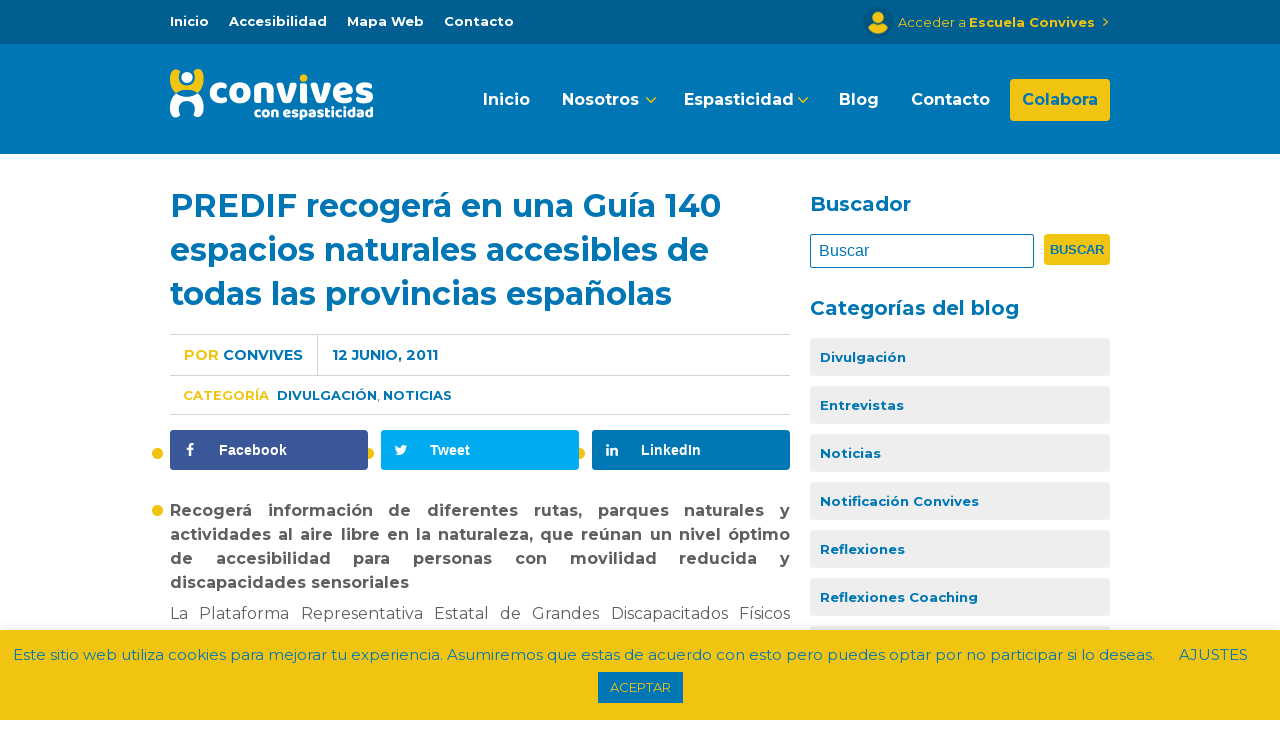

--- FILE ---
content_type: text/html; charset=UTF-8
request_url: https://www.convives.net/2011/06/predif-recogera-en-una-guia-140-espacios-naturales-accesibles-de-todas-las-provincias-espanolas/
body_size: 20476
content:
<!DOCTYPE html>
<html lang="es">
<head>

	<!-- Basic Page Needs
  ================================================== -->
	<meta http-equiv="content-type" content="text/html; charset=utf-8"/>
	<title>
		     PREDIF recogerá en una Guía 140 espacios naturales accesibles de todas las provincias españolas - Convives con Espasticidad	</title>
    <meta name="description" content="Trabajamos por la autonomía de las personas que conviven con espasticidad." />
    <meta name="keywords" content="convives, asociacion convives, convives con espasticidad, convivir con espasticidad, espasticidad, blog sobre espasticidad, claudia tecglen" />
    <meta name="author" content="Claudia Tecglen" />
    <link rel="icon" type="image/png" href="https://www.convives.net/wp-content/themes/MissionWP24/images/favicon.png" />

	<!-- Mobile Specific Metas
  ================================================== -->
	<meta name="viewport" content="width=device-width, initial-scale=1, maximum-scale=1" />
                      

	<!--[if lt IE 9]>
		<script src="http://html5shim.googlecode.com/svn/trunk/html5.js"></script>
	<![endif]-->


        <link rel="alternate" type="application/rss+xml" title="Convives con Espasticidad RSS Feed" href="https://www.convives.net/feed/" />
        <link rel="alternate" type="text/xml" title="RSS .92" href="https://www.convives.net/feed/rss/" />
        <link rel="alternate" type="application/atom+xml" title="Atom 0.3" href="https://www.convives.net/feed/atom/" />
        <link rel="pingback" href="https://www.convives.net/xmlrpc.php" />

        <!-- Theme Hook -->
        
     <meta name='robots' content='max-image-preview:large' />
<!-- Grow Social by Mediavine v.1.20.3 https://marketplace.mediavine.com/grow-social-pro/ -->
<meta property="og:locale" content="es_ES" />
<meta property="og:type" content="article" />
<meta property="og:title" content="PREDIF recogerá en una Guía 140 espacios naturales accesibles de todas las provincias españolas" />
<meta property="og:description" content="Recogerá información de diferentes rutas, parques naturales y actividades al aire libre en la naturaleza, que reúnan un nivel óptimo de accesibilidad para personas con movilidad reducida y discapacidades sensoriales La Plataforma Representativa Estatal de" />
<meta property="og:url" content="https://www.convives.net/2011/06/predif-recogera-en-una-guia-140-espacios-naturales-accesibles-de-todas-las-provincias-espanolas/" />
<meta property="og:site_name" content="Convives con Espasticidad" />
<meta property="og:updated_time" content="2013-12-15T10:39:53+00:00" />
<meta property="article:published_time" content="2011-06-12T16:50:00+00:00" />
<meta property="article:modified_time" content="2013-12-15T10:39:53+00:00" />
<meta name="twitter:card" content="summary_large_image" />
<meta name="twitter:title" content="PREDIF recogerá en una Guía 140 espacios naturales accesibles de todas las provincias españolas" />
<meta name="twitter:description" content="Recogerá información de diferentes rutas, parques naturales y actividades al aire libre en la naturaleza, que reúnan un nivel óptimo de accesibilidad para personas con movilidad reducida y discapacidades sensoriales La Plataforma Representativa Estatal de" />
<!-- Grow Social by Mediavine v.1.20.3 https://marketplace.mediavine.com/grow-social-pro/ -->
<link rel='dns-prefetch' href='//www.convives.net' />
<link rel='dns-prefetch' href='//ajax.googleapis.com' />
<link rel="alternate" type="application/rss+xml" title="Convives con Espasticidad &raquo; Feed" href="https://www.convives.net/feed/" />
<link rel="alternate" type="application/rss+xml" title="Convives con Espasticidad &raquo; Feed de los comentarios" href="https://www.convives.net/comments/feed/" />
<link rel="alternate" type="application/rss+xml" title="Convives con Espasticidad &raquo; Comentario PREDIF recogerá en una Guía 140 espacios naturales accesibles de todas las provincias españolas del feed" href="https://www.convives.net/2011/06/predif-recogera-en-una-guia-140-espacios-naturales-accesibles-de-todas-las-provincias-espanolas/feed/" />
<link rel='stylesheet' id='dashicons-css' href='https://www.convives.net/wp-includes/css/dashicons.min.css?ver=6.4.7' type='text/css' media='all' />
<link rel='stylesheet' id='wp-block-library-css' href='https://www.convives.net/wp-includes/css/dist/block-library/style.min.css?ver=6.4.7' type='text/css' media='all' />
<link rel='stylesheet' id='sensei-theme-blocks-css' href='https://www.convives.net/wp-content/plugins/sensei-lms/assets/dist/css/sensei-theme-blocks.css?ver=da76eee960ee8e72c2c1' type='text/css' media='all' />
<link rel='stylesheet' id='sensei-sidebar-mobile-menu-css' href='https://www.convives.net/wp-content/plugins/sensei-lms/assets/dist/css/sensei-course-theme/sidebar-mobile-menu.css?ver=a2904062ba4cd0776255' type='text/css' media='all' />
<style id='classic-theme-styles-inline-css' type='text/css'>
/*! This file is auto-generated */
.wp-block-button__link{color:#fff;background-color:#32373c;border-radius:9999px;box-shadow:none;text-decoration:none;padding:calc(.667em + 2px) calc(1.333em + 2px);font-size:1.125em}.wp-block-file__button{background:#32373c;color:#fff;text-decoration:none}
</style>
<style id='global-styles-inline-css' type='text/css'>
body{--wp--preset--color--black: #000000;--wp--preset--color--cyan-bluish-gray: #abb8c3;--wp--preset--color--white: #ffffff;--wp--preset--color--pale-pink: #f78da7;--wp--preset--color--vivid-red: #cf2e2e;--wp--preset--color--luminous-vivid-orange: #ff6900;--wp--preset--color--luminous-vivid-amber: #fcb900;--wp--preset--color--light-green-cyan: #7bdcb5;--wp--preset--color--vivid-green-cyan: #00d084;--wp--preset--color--pale-cyan-blue: #8ed1fc;--wp--preset--color--vivid-cyan-blue: #0693e3;--wp--preset--color--vivid-purple: #9b51e0;--wp--preset--gradient--vivid-cyan-blue-to-vivid-purple: linear-gradient(135deg,rgba(6,147,227,1) 0%,rgb(155,81,224) 100%);--wp--preset--gradient--light-green-cyan-to-vivid-green-cyan: linear-gradient(135deg,rgb(122,220,180) 0%,rgb(0,208,130) 100%);--wp--preset--gradient--luminous-vivid-amber-to-luminous-vivid-orange: linear-gradient(135deg,rgba(252,185,0,1) 0%,rgba(255,105,0,1) 100%);--wp--preset--gradient--luminous-vivid-orange-to-vivid-red: linear-gradient(135deg,rgba(255,105,0,1) 0%,rgb(207,46,46) 100%);--wp--preset--gradient--very-light-gray-to-cyan-bluish-gray: linear-gradient(135deg,rgb(238,238,238) 0%,rgb(169,184,195) 100%);--wp--preset--gradient--cool-to-warm-spectrum: linear-gradient(135deg,rgb(74,234,220) 0%,rgb(151,120,209) 20%,rgb(207,42,186) 40%,rgb(238,44,130) 60%,rgb(251,105,98) 80%,rgb(254,248,76) 100%);--wp--preset--gradient--blush-light-purple: linear-gradient(135deg,rgb(255,206,236) 0%,rgb(152,150,240) 100%);--wp--preset--gradient--blush-bordeaux: linear-gradient(135deg,rgb(254,205,165) 0%,rgb(254,45,45) 50%,rgb(107,0,62) 100%);--wp--preset--gradient--luminous-dusk: linear-gradient(135deg,rgb(255,203,112) 0%,rgb(199,81,192) 50%,rgb(65,88,208) 100%);--wp--preset--gradient--pale-ocean: linear-gradient(135deg,rgb(255,245,203) 0%,rgb(182,227,212) 50%,rgb(51,167,181) 100%);--wp--preset--gradient--electric-grass: linear-gradient(135deg,rgb(202,248,128) 0%,rgb(113,206,126) 100%);--wp--preset--gradient--midnight: linear-gradient(135deg,rgb(2,3,129) 0%,rgb(40,116,252) 100%);--wp--preset--font-size--small: 13px;--wp--preset--font-size--medium: 20px;--wp--preset--font-size--large: 36px;--wp--preset--font-size--x-large: 42px;--wp--preset--spacing--20: 0.44rem;--wp--preset--spacing--30: 0.67rem;--wp--preset--spacing--40: 1rem;--wp--preset--spacing--50: 1.5rem;--wp--preset--spacing--60: 2.25rem;--wp--preset--spacing--70: 3.38rem;--wp--preset--spacing--80: 5.06rem;--wp--preset--shadow--natural: 6px 6px 9px rgba(0, 0, 0, 0.2);--wp--preset--shadow--deep: 12px 12px 50px rgba(0, 0, 0, 0.4);--wp--preset--shadow--sharp: 6px 6px 0px rgba(0, 0, 0, 0.2);--wp--preset--shadow--outlined: 6px 6px 0px -3px rgba(255, 255, 255, 1), 6px 6px rgba(0, 0, 0, 1);--wp--preset--shadow--crisp: 6px 6px 0px rgba(0, 0, 0, 1);}:where(.is-layout-flex){gap: 0.5em;}:where(.is-layout-grid){gap: 0.5em;}body .is-layout-flow > .alignleft{float: left;margin-inline-start: 0;margin-inline-end: 2em;}body .is-layout-flow > .alignright{float: right;margin-inline-start: 2em;margin-inline-end: 0;}body .is-layout-flow > .aligncenter{margin-left: auto !important;margin-right: auto !important;}body .is-layout-constrained > .alignleft{float: left;margin-inline-start: 0;margin-inline-end: 2em;}body .is-layout-constrained > .alignright{float: right;margin-inline-start: 2em;margin-inline-end: 0;}body .is-layout-constrained > .aligncenter{margin-left: auto !important;margin-right: auto !important;}body .is-layout-constrained > :where(:not(.alignleft):not(.alignright):not(.alignfull)){max-width: var(--wp--style--global--content-size);margin-left: auto !important;margin-right: auto !important;}body .is-layout-constrained > .alignwide{max-width: var(--wp--style--global--wide-size);}body .is-layout-flex{display: flex;}body .is-layout-flex{flex-wrap: wrap;align-items: center;}body .is-layout-flex > *{margin: 0;}body .is-layout-grid{display: grid;}body .is-layout-grid > *{margin: 0;}:where(.wp-block-columns.is-layout-flex){gap: 2em;}:where(.wp-block-columns.is-layout-grid){gap: 2em;}:where(.wp-block-post-template.is-layout-flex){gap: 1.25em;}:where(.wp-block-post-template.is-layout-grid){gap: 1.25em;}.has-black-color{color: var(--wp--preset--color--black) !important;}.has-cyan-bluish-gray-color{color: var(--wp--preset--color--cyan-bluish-gray) !important;}.has-white-color{color: var(--wp--preset--color--white) !important;}.has-pale-pink-color{color: var(--wp--preset--color--pale-pink) !important;}.has-vivid-red-color{color: var(--wp--preset--color--vivid-red) !important;}.has-luminous-vivid-orange-color{color: var(--wp--preset--color--luminous-vivid-orange) !important;}.has-luminous-vivid-amber-color{color: var(--wp--preset--color--luminous-vivid-amber) !important;}.has-light-green-cyan-color{color: var(--wp--preset--color--light-green-cyan) !important;}.has-vivid-green-cyan-color{color: var(--wp--preset--color--vivid-green-cyan) !important;}.has-pale-cyan-blue-color{color: var(--wp--preset--color--pale-cyan-blue) !important;}.has-vivid-cyan-blue-color{color: var(--wp--preset--color--vivid-cyan-blue) !important;}.has-vivid-purple-color{color: var(--wp--preset--color--vivid-purple) !important;}.has-black-background-color{background-color: var(--wp--preset--color--black) !important;}.has-cyan-bluish-gray-background-color{background-color: var(--wp--preset--color--cyan-bluish-gray) !important;}.has-white-background-color{background-color: var(--wp--preset--color--white) !important;}.has-pale-pink-background-color{background-color: var(--wp--preset--color--pale-pink) !important;}.has-vivid-red-background-color{background-color: var(--wp--preset--color--vivid-red) !important;}.has-luminous-vivid-orange-background-color{background-color: var(--wp--preset--color--luminous-vivid-orange) !important;}.has-luminous-vivid-amber-background-color{background-color: var(--wp--preset--color--luminous-vivid-amber) !important;}.has-light-green-cyan-background-color{background-color: var(--wp--preset--color--light-green-cyan) !important;}.has-vivid-green-cyan-background-color{background-color: var(--wp--preset--color--vivid-green-cyan) !important;}.has-pale-cyan-blue-background-color{background-color: var(--wp--preset--color--pale-cyan-blue) !important;}.has-vivid-cyan-blue-background-color{background-color: var(--wp--preset--color--vivid-cyan-blue) !important;}.has-vivid-purple-background-color{background-color: var(--wp--preset--color--vivid-purple) !important;}.has-black-border-color{border-color: var(--wp--preset--color--black) !important;}.has-cyan-bluish-gray-border-color{border-color: var(--wp--preset--color--cyan-bluish-gray) !important;}.has-white-border-color{border-color: var(--wp--preset--color--white) !important;}.has-pale-pink-border-color{border-color: var(--wp--preset--color--pale-pink) !important;}.has-vivid-red-border-color{border-color: var(--wp--preset--color--vivid-red) !important;}.has-luminous-vivid-orange-border-color{border-color: var(--wp--preset--color--luminous-vivid-orange) !important;}.has-luminous-vivid-amber-border-color{border-color: var(--wp--preset--color--luminous-vivid-amber) !important;}.has-light-green-cyan-border-color{border-color: var(--wp--preset--color--light-green-cyan) !important;}.has-vivid-green-cyan-border-color{border-color: var(--wp--preset--color--vivid-green-cyan) !important;}.has-pale-cyan-blue-border-color{border-color: var(--wp--preset--color--pale-cyan-blue) !important;}.has-vivid-cyan-blue-border-color{border-color: var(--wp--preset--color--vivid-cyan-blue) !important;}.has-vivid-purple-border-color{border-color: var(--wp--preset--color--vivid-purple) !important;}.has-vivid-cyan-blue-to-vivid-purple-gradient-background{background: var(--wp--preset--gradient--vivid-cyan-blue-to-vivid-purple) !important;}.has-light-green-cyan-to-vivid-green-cyan-gradient-background{background: var(--wp--preset--gradient--light-green-cyan-to-vivid-green-cyan) !important;}.has-luminous-vivid-amber-to-luminous-vivid-orange-gradient-background{background: var(--wp--preset--gradient--luminous-vivid-amber-to-luminous-vivid-orange) !important;}.has-luminous-vivid-orange-to-vivid-red-gradient-background{background: var(--wp--preset--gradient--luminous-vivid-orange-to-vivid-red) !important;}.has-very-light-gray-to-cyan-bluish-gray-gradient-background{background: var(--wp--preset--gradient--very-light-gray-to-cyan-bluish-gray) !important;}.has-cool-to-warm-spectrum-gradient-background{background: var(--wp--preset--gradient--cool-to-warm-spectrum) !important;}.has-blush-light-purple-gradient-background{background: var(--wp--preset--gradient--blush-light-purple) !important;}.has-blush-bordeaux-gradient-background{background: var(--wp--preset--gradient--blush-bordeaux) !important;}.has-luminous-dusk-gradient-background{background: var(--wp--preset--gradient--luminous-dusk) !important;}.has-pale-ocean-gradient-background{background: var(--wp--preset--gradient--pale-ocean) !important;}.has-electric-grass-gradient-background{background: var(--wp--preset--gradient--electric-grass) !important;}.has-midnight-gradient-background{background: var(--wp--preset--gradient--midnight) !important;}.has-small-font-size{font-size: var(--wp--preset--font-size--small) !important;}.has-medium-font-size{font-size: var(--wp--preset--font-size--medium) !important;}.has-large-font-size{font-size: var(--wp--preset--font-size--large) !important;}.has-x-large-font-size{font-size: var(--wp--preset--font-size--x-large) !important;}
.wp-block-navigation a:where(:not(.wp-element-button)){color: inherit;}
:where(.wp-block-post-template.is-layout-flex){gap: 1.25em;}:where(.wp-block-post-template.is-layout-grid){gap: 1.25em;}
:where(.wp-block-columns.is-layout-flex){gap: 2em;}:where(.wp-block-columns.is-layout-grid){gap: 2em;}
.wp-block-pullquote{font-size: 1.5em;line-height: 1.6;}
</style>
<link rel='stylesheet' id='jquery-ui-css' href='https://ajax.googleapis.com/ajax/libs/jqueryui/1.8/themes/base/jquery-ui.css?ver=6.4.7' type='text/css' media='all' />
<link rel='stylesheet' id='cookie-law-info-css' href='https://www.convives.net/wp-content/plugins/cookie-law-info/legacy/public/css/cookie-law-info-public.css?ver=3.1.7' type='text/css' media='all' />
<link rel='stylesheet' id='cookie-law-info-gdpr-css' href='https://www.convives.net/wp-content/plugins/cookie-law-info/legacy/public/css/cookie-law-info-gdpr.css?ver=3.1.7' type='text/css' media='all' />
<link rel='stylesheet' id='wpdm-font-awesome-css' href='https://www.convives.net/wp-content/plugins/download-manager/assets/fontawesome/css/all.min.css?ver=6.4.7' type='text/css' media='all' />
<link rel='stylesheet' id='wpdm-frontend-css-css' href='https://www.convives.net/wp-content/plugins/download-manager/assets/bootstrap/css/bootstrap.min.css?ver=6.4.7' type='text/css' media='all' />
<link rel='stylesheet' id='wpdm-front-css' href='https://www.convives.net/wp-content/plugins/download-manager/assets/css/front.css?ver=6.4.7' type='text/css' media='all' />
<link rel='stylesheet' id='module-frontend-css' href='https://www.convives.net/wp-content/plugins/sensei-lms/assets/dist/css/modules-frontend.css?ver=cca6dcd88abe8edd7799' type='text/css' media='all' />
<link rel='stylesheet' id='pages-frontend-css' href='https://www.convives.net/wp-content/plugins/sensei-lms/assets/dist/css/pages-frontend.css?ver=edcdf7465b8aa0bcaa21' type='text/css' media='all' />
<link rel='stylesheet' id='sensei-frontend-css' href='https://www.convives.net/wp-content/plugins/sensei-lms/assets/dist/css/frontend.css?ver=5bdeb28ce9856764d612' type='text/css' media='screen' />
<link rel='stylesheet' id='dpsp-frontend-style-pro-css' href='https://www.convives.net/wp-content/plugins/social-pug/assets/dist/style-frontend-pro.1.20.3.css?ver=1.20.3' type='text/css' media='all' />
<link rel='stylesheet' id='mission-style-css' href='https://www.convives.net/wp-content/themes/MissionWP24/style.css?ver=6.4.7' type='text/css' media='all' />
<link rel='stylesheet' id='mission-superfish-css' href='https://www.convives.net/wp-content/themes/MissionWP24/stylesheets/superfish.css?ver=20121010' type='text/css' media='all' />
<link rel='stylesheet' id='mission-skeleton-css' href='https://www.convives.net/wp-content/themes/MissionWP24/stylesheets/skeleton.css?ver=20121010' type='text/css' media='all' />
<link rel='stylesheet' id='mission-base-css' href='https://www.convives.net/wp-content/themes/MissionWP24/stylesheets/base.css?ver=20121010' type='text/css' media='all' />
<link rel='stylesheet' id='custom-css' href='https://www.convives.net/wp-content/themes/MissionWP24/custom.css?ver=6.4.7' type='text/css' media='all' />
<script type="text/javascript" src="https://www.convives.net/wp-includes/js/jquery/jquery.min.js?ver=3.7.1" id="jquery-core-js"></script>
<script type="text/javascript" src="https://www.convives.net/wp-includes/js/jquery/jquery-migrate.min.js?ver=3.4.1" id="jquery-migrate-js"></script>
<script type="text/javascript" src="https://www.convives.net/wp-includes/js/jquery/ui/core.min.js?ver=1.13.2" id="jquery-ui-core-js"></script>
<script type="text/javascript" src="https://www.convives.net/wp-includes/js/jquery/ui/datepicker.min.js?ver=1.13.2" id="jquery-ui-datepicker-js"></script>
<script type="text/javascript" id="jquery-ui-datepicker-js-after">
/* <![CDATA[ */
jQuery(function(jQuery){jQuery.datepicker.setDefaults({"closeText":"Cerrar","currentText":"Hoy","monthNames":["enero","febrero","marzo","abril","mayo","junio","julio","agosto","septiembre","octubre","noviembre","diciembre"],"monthNamesShort":["Ene","Feb","Mar","Abr","May","Jun","Jul","Ago","Sep","Oct","Nov","Dic"],"nextText":"Siguiente","prevText":"Anterior","dayNames":["domingo","lunes","martes","mi\u00e9rcoles","jueves","viernes","s\u00e1bado"],"dayNamesShort":["Dom","Lun","Mar","Mi\u00e9","Jue","Vie","S\u00e1b"],"dayNamesMin":["D","L","M","X","J","V","S"],"dateFormat":"d MM, yy","firstDay":1,"isRTL":false});});
/* ]]> */
</script>
<script type="text/javascript" src="https://www.convives.net/wp-content/plugins/bab-form//form.js?ver=6.4.7" id="bab_form_js-js"></script>
<script type="text/javascript" id="cookie-law-info-js-extra">
/* <![CDATA[ */
var Cli_Data = {"nn_cookie_ids":[],"cookielist":[],"non_necessary_cookies":[],"ccpaEnabled":"","ccpaRegionBased":"","ccpaBarEnabled":"","strictlyEnabled":["necessary","obligatoire"],"ccpaType":"gdpr","js_blocking":"","custom_integration":"","triggerDomRefresh":"","secure_cookies":""};
var cli_cookiebar_settings = {"animate_speed_hide":"500","animate_speed_show":"500","background":"#f1c411","border":"#b1a6a6c2","border_on":"","button_1_button_colour":"#0076b5","button_1_button_hover":"#005e91","button_1_link_colour":"#f1c411","button_1_as_button":"1","button_1_new_win":"","button_2_button_colour":"#333","button_2_button_hover":"#292929","button_2_link_colour":"#0076b5","button_2_as_button":"","button_2_hidebar":"","button_3_button_colour":"#0076b5","button_3_button_hover":"#005e91","button_3_link_colour":"#fff","button_3_as_button":"1","button_3_new_win":"","button_4_button_colour":"#000","button_4_button_hover":"#000000","button_4_link_colour":"#0076b5","button_4_as_button":"","button_7_button_colour":"#61a229","button_7_button_hover":"#4e8221","button_7_link_colour":"#fff","button_7_as_button":"1","button_7_new_win":"","font_family":"inherit","header_fix":"","notify_animate_hide":"1","notify_animate_show":"","notify_div_id":"#cookie-law-info-bar","notify_position_horizontal":"right","notify_position_vertical":"bottom","scroll_close":"","scroll_close_reload":"","accept_close_reload":"","reject_close_reload":"","showagain_tab":"","showagain_background":"#fff","showagain_border":"#000","showagain_div_id":"#cookie-law-info-again","showagain_x_position":"100px","text":"#0076b5","show_once_yn":"","show_once":"10000","logging_on":"","as_popup":"","popup_overlay":"1","bar_heading_text":"","cookie_bar_as":"banner","popup_showagain_position":"bottom-right","widget_position":"left"};
var log_object = {"ajax_url":"https:\/\/www.convives.net\/wp-admin\/admin-ajax.php"};
/* ]]> */
</script>
<script type="text/javascript" src="https://www.convives.net/wp-content/plugins/cookie-law-info/legacy/public/js/cookie-law-info-public.js?ver=3.1.7" id="cookie-law-info-js"></script>
<script type="text/javascript" src="https://www.convives.net/wp-content/plugins/download-manager/assets/bootstrap/js/popper.min.js?ver=6.4.7" id="wpdm-poper-js"></script>
<script type="text/javascript" src="https://www.convives.net/wp-content/plugins/download-manager/assets/bootstrap/js/bootstrap.min.js?ver=6.4.7" id="wpdm-frontend-js-js"></script>
<script type="text/javascript" id="wpdm-frontjs-js-extra">
/* <![CDATA[ */
var wpdm_url = {"home":"https:\/\/www.convives.net\/","site":"https:\/\/www.convives.net\/","ajax":"https:\/\/www.convives.net\/wp-admin\/admin-ajax.php"};
var wpdm_js = {"spinner":"<i class=\"fas fa-sun fa-spin\"><\/i>","client_id":"61c4da7887a00f127c7d35269a38e918"};
var wpdm_strings = {"pass_var":"\u00a1Contrase\u00f1a verificada!","pass_var_q":"Please click following button to start download.","start_dl":"Iniciar descarga"};
/* ]]> */
</script>
<script type="text/javascript" src="https://www.convives.net/wp-content/plugins/download-manager/assets/js/front.js?ver=3.2.82" id="wpdm-frontjs-js"></script>
<link rel="https://api.w.org/" href="https://www.convives.net/wp-json/" /><link rel="alternate" type="application/json" href="https://www.convives.net/wp-json/wp/v2/posts/11095" /><link rel="EditURI" type="application/rsd+xml" title="RSD" href="https://www.convives.net/xmlrpc.php?rsd" />
<meta name="generator" content="WordPress 6.4.7" />
<link rel="canonical" href="https://www.convives.net/2011/06/predif-recogera-en-una-guia-140-espacios-naturales-accesibles-de-todas-las-provincias-espanolas/" />
<link rel='shortlink' href='https://www.convives.net/?p=11095' />
<link rel="alternate" type="application/json+oembed" href="https://www.convives.net/wp-json/oembed/1.0/embed?url=https%3A%2F%2Fwww.convives.net%2F2011%2F06%2Fpredif-recogera-en-una-guia-140-espacios-naturales-accesibles-de-todas-las-provincias-espanolas%2F" />
<link rel="alternate" type="text/xml+oembed" href="https://www.convives.net/wp-json/oembed/1.0/embed?url=https%3A%2F%2Fwww.convives.net%2F2011%2F06%2Fpredif-recogera-en-una-guia-140-espacios-naturales-accesibles-de-todas-las-provincias-espanolas%2F&#038;format=xml" />
		<style>
			:root {
						}
		</style>
		<style type="text/css" data-source="Grow Social by Mediavine">
				@media screen and ( max-width : 720px ) {
					.dpsp-content-wrapper.dpsp-hide-on-mobile,
					.dpsp-share-text.dpsp-hide-on-mobile,
					.dpsp-content-wrapper .dpsp-network-label {
						display: none;
					}
					.dpsp-has-spacing .dpsp-networks-btns-wrapper li {
						margin:0 2% 10px 0;
					}
					.dpsp-network-btn.dpsp-has-label:not(.dpsp-has-count) {
						max-height: 40px;
						padding: 0;
						justify-content: center;
					}
					.dpsp-content-wrapper.dpsp-size-small .dpsp-network-btn.dpsp-has-label:not(.dpsp-has-count){
						max-height: 32px;
					}
					.dpsp-content-wrapper.dpsp-size-large .dpsp-network-btn.dpsp-has-label:not(.dpsp-has-count){
						max-height: 46px;
					}
				}
			
			@media screen and ( max-width : 720px ) {
				#dpsp-floating-sidebar.dpsp-hide-on-mobile.opened {
					display: none;
				}
			}
			</style>		<style type="text/css" id="wp-custom-css">
			p {
    line-height: 26px;
}



div.bab_collapse .panel-title a {
    padding: 20px 60px 20px 20px;
}		</style>
		<meta name="generator" content="WordPress Download Manager 3.2.82" />
                <style>
        /* WPDM Link Template Styles */        </style>
                <style>

            :root {
                --color-primary: #016ebe;
                --color-primary-rgb: 1, 110, 190;
                --color-primary-hover: #016ebe;
                --color-primary-active: #016ebe;
                --color-secondary: #016ebe;
                --color-secondary-rgb: 1, 110, 190;
                --color-secondary-hover: #016ebe;
                --color-secondary-active: #016ebe;
                --color-success: #18ce0f;
                --color-success-rgb: 24, 206, 15;
                --color-success-hover: #18ce0f;
                --color-success-active: #18ce0f;
                --color-info: #2CA8FF;
                --color-info-rgb: 44, 168, 255;
                --color-info-hover: #2CA8FF;
                --color-info-active: #2CA8FF;
                --color-warning: #FFB236;
                --color-warning-rgb: 255, 178, 54;
                --color-warning-hover: #FFB236;
                --color-warning-active: #FFB236;
                --color-danger: #ff5062;
                --color-danger-rgb: 255, 80, 98;
                --color-danger-hover: #ff5062;
                --color-danger-active: #ff5062;
                --color-green: #30b570;
                --color-blue: #0073ff;
                --color-purple: #8557D3;
                --color-red: #ff5062;
                --color-muted: rgba(69, 89, 122, 0.6);
                --wpdm-font: "Rubik", -apple-system, BlinkMacSystemFont, "Segoe UI", Roboto, Helvetica, Arial, sans-serif, "Apple Color Emoji", "Segoe UI Emoji", "Segoe UI Symbol";
            }

            .wpdm-download-link.btn.btn-primary.btn-sm {
                border-radius: 4px;
            }


        </style>
             <script type="text/javascript">
function go() 
{
window.location=document.getElementById("menu_m").value;
}
function go_a() 
{
window.location=document.getElementById("menu_m_a").value;
}
</script>
<!-- Global site tag (gtag.js) - Google Analytics -->
<script async src="https://www.googletagmanager.com/gtag/js?id=UA-23717312-1"></script>
<script>
  window.dataLayer = window.dataLayer || [];
  function gtag(){dataLayer.push(arguments);}
  gtag('js', new Date());

  gtag('config', 'UA-23717312-1');
</script>
<!-- Global site tag (gtag.js) - Google Ads: 690944223 -->

<script async src="https://www.googletagmanager.com/gtag/js?id=AW-690944223"></script>

<script>

  window.dataLayer = window.dataLayer || [];

  function gtag(){dataLayer.push(arguments);}

  gtag('js', new Date());

 

  gtag('config', 'AW-690944223');

</script>
<!-- Event snippet for Botón estoy interesado en participar conversion page

In your html page, add the snippet and call gtag_report_conversion when someone clicks on the chosen link or button. -->

<script>

function gtag_report_conversion(url) {

  var callback = function () {

    if (typeof(url) != 'undefined') {

      window.location = url;

    }

  };

  gtag('event', 'conversion', {

      'send_to': 'AW-690944223/3M6zCJXDxrUBEN_xu8kC',

      'event_callback': callback

  });

  return false;

}

</script>
</head>

    <body class="post-template-default single single-post postid-11095 single-format-standard sensei-fit">

            <div id="topbar">
        
        <div class="container clearfix">
          
            <div class="sixteen columns">
     
                
                 <div class="mainNav">

                    <ul id="menu-top-menu" class="nav clearfix sf-menu sf-js-enabled sf-shadow"><li id="menu-item-17629" class="menu-item menu-item-type-custom menu-item-object-custom menu-item-home menu-item-17629"><a href="https://www.convives.net/">Inicio</a></li>
<li id="menu-item-12042" class="menu-item menu-item-type-post_type menu-item-object-page menu-item-12042"><a href="https://www.convives.net/accesibilidad/">Accesibilidad</a></li>
<li id="menu-item-12041" class="menu-item menu-item-type-post_type menu-item-object-page menu-item-12041"><a href="https://www.convives.net/mapa-web/">Mapa Web</a></li>
<li id="menu-item-10857" class="menu-item menu-item-type-post_type menu-item-object-page menu-item-10857"><a href="https://www.convives.net/contacto/">Contacto</a></li>
</ul>                 
               

                </div>
                <div id="menu_movil_a">
                    <select title="Menú accesible" id="menu_m_a" class="menu menu_movil" onchange="go_a()"><option value="" selected="selected" >Menú accesible</option><option value="https://www.convives.net/">Inicio</option>
<option value="https://www.convives.net/accesibilidad/">Accesibilidad</option>
<option value="https://www.convives.net/mapa-web/">Mapa Web</option>
<option value="https://www.convives.net/contacto/">Contacto</option>
</select>                </div> 

                <div id="head_login">
                	<a class="nologged" href="https://www.convives.net/accesoescuela/">Acceder a <strong>Escuela Convives</strong></a>
                </div>
                            
            </div>
            
        </div>
        
    </div>
     
        
           <div class="noBanner header">
        
        <div class="container">
            
            <div class="sixteen columns">
                
               <a href="https://www.convives.net" id="logo"><img alt="Convives con espasticidad" src="https://www.convives.net/wp-content/uploads/2019/04/logotipo_convives.png" /></a>
               <div class="menusup">

                    <ul id="menu-menu" class="nav clearfix sf-menu sf-js-enabled sf-shadow"><li id="menu-item-10864" class="menu-item menu-item-type-custom menu-item-object-custom menu-item-home menu-item-10864"><a href="https://www.convives.net">Inicio</a></li>
<li id="menu-item-12008" class="menu-item menu-item-type-custom menu-item-object-custom menu-item-has-children menu-item-12008"><a>Nosotros</a>
<ul class="sub-menu">
	<li id="menu-item-11977" class="menu-item menu-item-type-post_type menu-item-object-page menu-item-11977"><a href="https://www.convives.net/sobre-convives/">Sobre Convives</a></li>
	<li id="menu-item-18846" class="menu-item menu-item-type-post_type menu-item-object-page menu-item-18846"><a href="https://www.convives.net/podcast-los-convivientes/">Podcast Los Convivientes</a></li>
	<li id="menu-item-19381" class="menu-item menu-item-type-post_type menu-item-object-page menu-item-19381"><a href="https://www.convives.net/jornada-con-ciencia/">Jornada Con-Ciencia</a></li>
	<li id="menu-item-12012" class="menu-item menu-item-type-post_type menu-item-object-page menu-item-12012"><a href="https://www.convives.net/sobre-convives/servicios-para-socios/">Servicios para Socios</a></li>
	<li id="menu-item-15164" class="menu-item menu-item-type-post_type menu-item-object-page menu-item-15164"><a href="https://www.convives.net/sobre-convives/investigaciones/">Investigaciones</a></li>
	<li id="menu-item-15654" class="menu-item menu-item-type-post_type menu-item-object-page menu-item-15654"><a href="https://www.convives.net/sobre-convives/hazte-socio/">Hazte socio</a></li>
	<li id="menu-item-14109" class="menu-item menu-item-type-post_type menu-item-object-page menu-item-14109"><a href="https://www.convives.net/sobre-convives/hemeroteca/">Hemeroteca</a></li>
	<li id="menu-item-15095" class="menu-item menu-item-type-post_type menu-item-object-page menu-item-15095"><a href="https://www.convives.net/sobre-convives/memoria-de-actividades/">Transparencia</a></li>
	<li id="menu-item-10930" class="menu-item menu-item-type-post_type menu-item-object-page menu-item-10930"><a href="https://www.convives.net/sobre-convives/patrocinadores-y-coloboradores/">Colaboradores</a></li>
</ul>
</li>
<li id="menu-item-12009" class="menu-item menu-item-type-custom menu-item-object-custom menu-item-has-children menu-item-12009"><a>Espasticidad</a>
<ul class="sub-menu">
	<li id="menu-item-11978" class="menu-item menu-item-type-post_type menu-item-object-page menu-item-11978"><a href="https://www.convives.net/espasticidad/">¿Qué es la Espasticidad?</a></li>
	<li id="menu-item-19303" class="menu-item menu-item-type-post_type menu-item-object-page menu-item-19303"><a href="https://www.convives.net/espasticidad/preguntas-y-respuestas-frecuentes-sobre-el-afrontamiento-de-la-discapacidad/">Preguntas y respuestas que las personas se hacen para saber más de la discapacidad</a></li>
	<li id="menu-item-19236" class="menu-item menu-item-type-post_type menu-item-object-page menu-item-19236"><a href="https://www.convives.net/espasticidad/guia-interactiva-cuida-tu-salud-mejora-tu-vida/">Guía interactiva “Cuida tu salud, mejora tu vida”</a></li>
	<li id="menu-item-19403" class="menu-item menu-item-type-post_type menu-item-object-page menu-item-19403"><a href="https://www.convives.net/espasticidad/miguel-y-carmen-se-divierten-con-las-nuevas-tecnologias/">Cuento: Miguel y Carmen se divierten con las nuevas tecnologías</a></li>
	<li id="menu-item-19054" class="menu-item menu-item-type-post_type menu-item-object-page menu-item-19054"><a href="https://www.convives.net/espasticidad/no-tengas-miedo-cuentas-conmigo/">Cuento: No tengas miedo, cuentas conmigo</a></li>
	<li id="menu-item-18186" class="menu-item menu-item-type-post_type menu-item-object-page menu-item-18186"><a href="https://www.convives.net/covid-19/">Información útil sobre el COVID-19</a></li>
	<li id="menu-item-18388" class="menu-item menu-item-type-post_type menu-item-object-page menu-item-18388"><a href="https://www.convives.net/covid-19/pautas-psicologicas-estrespostraumatico/">Pautas psicológicas para reducir el estrés postraumático por COVID-19</a></li>
	<li id="menu-item-18250" class="menu-item menu-item-type-post_type menu-item-object-page menu-item-18250"><a href="https://www.convives.net/tabaquismo/">Tabaquismo</a></li>
	<li id="menu-item-16273" class="menu-item menu-item-type-post_type menu-item-object-page menu-item-16273"><a href="https://www.convives.net/escuela-afrontamiento/">Escuela de Afrontamiento Activo</a></li>
	<li id="menu-item-18577" class="menu-item menu-item-type-post_type menu-item-object-page menu-item-18577"><a href="https://www.convives.net/guia-para-un-afrontamiento-activo-de-la-discapacidad/">Guía Afrontamiento</a></li>
	<li id="menu-item-13788" class="menu-item menu-item-type-post_type menu-item-object-page menu-item-13788"><a href="https://www.convives.net/espasticidad/guia-espasticidad/">Guía Espasticidad</a></li>
	<li id="menu-item-15274" class="menu-item menu-item-type-post_type menu-item-object-page menu-item-15274"><a href="https://www.convives.net/la-toxina-botulinica/">Guía Toxina Botulínica</a></li>
	<li id="menu-item-18820" class="menu-item menu-item-type-post_type menu-item-object-page menu-item-18820"><a href="https://www.convives.net/guia-para-dejar-de-fumar/">Guía para dejar de fumar de forma saludable</a></li>
	<li id="menu-item-16615" class="menu-item menu-item-type-post_type menu-item-object-page menu-item-16615"><a href="https://www.convives.net/guia-practica-de-la-autoestima/">Guía Práctica de la autoestima</a></li>
	<li id="menu-item-10926" class="menu-item menu-item-type-post_type menu-item-object-page menu-item-10926"><a href="https://www.convives.net/espasticidad/documentacion/">Documentación Útil</a></li>
	<li id="menu-item-10925" class="menu-item menu-item-type-post_type menu-item-object-page menu-item-10925"><a href="https://www.convives.net/espasticidad/enlaces-propios/">Enlaces propios</a></li>
	<li id="menu-item-12078" class="menu-item menu-item-type-post_type menu-item-object-page menu-item-12078"><a href="https://www.convives.net/espasticidad/otros-enlaces-de-interes/">Otros enlaces de interés</a></li>
</ul>
</li>
<li id="menu-item-10839" class="menu-item menu-item-type-post_type menu-item-object-page menu-item-10839"><a href="https://www.convives.net/blog/">Blog</a></li>
<li id="menu-item-10838" class="menu-item menu-item-type-post_type menu-item-object-page menu-item-10838"><a href="https://www.convives.net/contacto/">Contacto</a></li>
<li id="menu-item-16836" class="button menu-item menu-item-type-post_type menu-item-object-page menu-item-16836"><a href="https://www.convives.net/sobre-convives/como-colaborar-hazte-socio/">Colabora</a></li>
</ul>                </div>     
                <div id="menu_movil">
                    <select title="Menú" id="menu_m" class="menu menu_movil" onchange="go()"><option value="" selected="selected" >Menú</option><option value="https://www.convives.net/">Inicio</option>
<option value="https://www.convives.net/sobre-convives/">Nosotros</option><option value="https://www.convives.net/sobre-convives/">&nbsp;&nbsp;&nbsp;&nbsp;Sobre Convives</option>
<option value="https://www.convives.net/podcast-los-convivientes/">&nbsp;&nbsp;&nbsp;&nbsp;Podcast Los Convivientes</option>
<option value="https://www.convives.net/jornada-con-ciencia/">&nbsp;&nbsp;&nbsp;&nbsp;Jornada Con-Ciencia</option>
<option value="https://www.convives.net/sobre-convives/servicios-para-socios/">&nbsp;&nbsp;&nbsp;&nbsp;Servicios para Socios</option>
<option value="https://www.convives.net/sobre-convives/investigaciones/">&nbsp;&nbsp;&nbsp;&nbsp;Investigaciones</option>
<option value="https://www.convives.net/sobre-convives/hazte-socio/">&nbsp;&nbsp;&nbsp;&nbsp;Hazte socio</option>
<option value="https://www.convives.net/sobre-convives/hemeroteca/">&nbsp;&nbsp;&nbsp;&nbsp;Hemeroteca</option>
<option value="https://www.convives.net/sobre-convives/memoria-de-actividades/">&nbsp;&nbsp;&nbsp;&nbsp;Transparencia</option>
<option value="https://www.convives.net/sobre-convives/patrocinadores-y-coloboradores/">&nbsp;&nbsp;&nbsp;&nbsp;Colaboradores</option>

<option value="https://www.convives.net/espasticidad/">Espasticidad</option><option value="https://www.convives.net/espasticidad/">&nbsp;&nbsp;&nbsp;&nbsp;¿Qué es la espasticidad?</option>
<option value="https://www.convives.net/espasticidad/preguntas-y-respuestas-frecuentes-sobre-el-afrontamiento-de-la-discapacidad/">&nbsp;&nbsp;&nbsp;&nbsp;Preguntas y respuestas que las personas se hacen para saber más de la discapacidad</option>
<option value="https://www.convives.net/espasticidad/guia-interactiva-cuida-tu-salud-mejora-tu-vida/">&nbsp;&nbsp;&nbsp;&nbsp;Guía interactiva “Cuida tu salud, mejora tu vida”</option>
<option value="https://www.convives.net/espasticidad/miguel-y-carmen-se-divierten-con-las-nuevas-tecnologias/">&nbsp;&nbsp;&nbsp;&nbsp;Cuento: Miguel y Carmen se divierten con las nuevas tecnologías</option>
<option value="https://www.convives.net/espasticidad/no-tengas-miedo-cuentas-conmigo/">&nbsp;&nbsp;&nbsp;&nbsp;Cuento: No tengas miedo, cuentas conmigo</option>
<option value="https://www.convives.net/tabaquismo/">&nbsp;&nbsp;&nbsp;&nbsp;Tabaquismo</option>
<option value="https://www.convives.net/covid-19/">&nbsp;&nbsp;&nbsp;&nbsp;Información útil COVID-19</option>
<option value="https://www.convives.net/covid-19/pautas-psicologicas-estrespostraumatico/">&nbsp;&nbsp;&nbsp;&nbsp;Pautas psicológicas COVID-19</option>
<option value="https://www.convives.net/accesoescuela/">&nbsp;&nbsp;&nbsp;&nbsp;¡Bienvenidos a la Escuela Convives!</option>
<option value="https://www.convives.net/escuela-afrontamiento/">&nbsp;&nbsp;&nbsp;&nbsp;Escuela de Afrontamiento Activo</option>
<option value="https://www.convives.net/guia-para-un-afrontamiento-activo-de-la-discapacidad/">&nbsp;&nbsp;&nbsp;&nbsp;Guía Afrontamiento</option>
<option value="https://www.convives.net/espasticidad/guia-espasticidad/">&nbsp;&nbsp;&nbsp;&nbsp;Guía Espasticidad</option>
<option value="https://www.convives.net/la-toxina-botulinica/">&nbsp;&nbsp;&nbsp;&nbsp;Guía Toxina Botulínica</option>
<option value="https://www.convives.net/guia-para-dejar-de-fumar/">&nbsp;&nbsp;&nbsp;&nbsp;Guía para dejar de fumar de forma saludable</option>
<option value="https://www.convives.net/guia-practica-de-la-autoestima/">&nbsp;&nbsp;&nbsp;&nbsp;Guía Práctica de la Autoestima</option>
<option value="https://www.convives.net/espasticidad/documentacion/">&nbsp;&nbsp;&nbsp;&nbsp;Documentación Útil</option>
<option value="https://www.convives.net/espasticidad/enlaces-propios/">&nbsp;&nbsp;&nbsp;&nbsp;Enlaces propios</option>
<option value="https://www.convives.net/espasticidad/otros-enlaces-de-interes/">&nbsp;&nbsp;&nbsp;&nbsp;Otros enlaces de interés</option>

<option value="https://www.convives.net/blog/">Blog</option>
<option value="https://www.convives.net/accesibilidad/">Accesibilidad</option>
<option value="https://www.convives.net/mapa-web/">Mapa Web</option>
<option value="https://www.convives.net/contacto/">Contacto</option>
</select>                </div>           
            </div>
            
        </div>
        
    </div>  

 
 
<div class="pageContent">
    
        
        
                          
                     <div class="container noBannerContent">
                         
                                                         
                 <div class="two-thirds column">
                     
                                                  
                    
                
               

            
                  <ul>
                    

                         

                      
                                                   
                  
                           <li class="dd_news_post post-11095 post type-post status-publish format-standard hentry category-divulgacion category-noticias grow-content-body">
                               
                                                                              
                               
                                 <div class="postTitle clearfix">
                            
                        
                        <h1 class="pageTitle"><a href="https://www.convives.net/2011/06/predif-recogera-en-una-guia-140-espacios-naturales-accesibles-de-todas-las-provincias-espanolas/">PREDIF recogerá en una Guía 140 espacios naturales accesibles de todas las provincias españolas</a></h1>
                            
                        </div>
                        
                                                                      
                  
                                <ul class="metaBtn clearfix">
                                    
                                    <li><a href="https://www.convives.net/author/convives/" ><span>Por</span> convives</a></li>
                                      <li><a href="https://www.convives.net/2011/06/"> 12 junio, 2011</a></li>
                                   
                                    
                                </ul>
                        
                               <div class="postCategories"> <span>Categoría</span> <a href="https://www.convives.net/category/divulgacion/" rel="category tag">Divulgación</a>, <a href="https://www.convives.net/category/noticias/" rel="category tag">Noticias</a>    </div>
                               
                               <div class="postContent"><div id="dpsp-content-top" class="dpsp-content-wrapper dpsp-shape-rounded dpsp-size-medium dpsp-has-spacing dpsp-show-on-mobile dpsp-button-style-1" style="min-height:40px;position:relative">
	<ul class="dpsp-networks-btns-wrapper dpsp-networks-btns-share dpsp-networks-btns-content dpsp-column-3 " style="padding:0;margin:0;list-style-type:none">
<li class="dpsp-network-list-item dpsp-network-list-item-facebook" style="float:left">
	<a rel="nofollow noopener" href="https://www.facebook.com/sharer/sharer.php?u=https%3A%2F%2Fwww.convives.net%2F2011%2F06%2Fpredif-recogera-en-una-guia-140-espacios-naturales-accesibles-de-todas-las-provincias-espanolas%2F&t=PREDIF%20recoger%C3%A1%20en%20una%20Gu%C3%ADa%20140%20espacios%20naturales%20accesibles%20de%20todas%20las%20provincias%20espa%C3%B1olas" class="dpsp-network-btn dpsp-facebook dpsp-first dpsp-has-label" target="_blank" aria-label="Share on Facebook" title="Share on Facebook" style="font-size:14px;padding:0rem;max-height:40px" >	<span class="dpsp-network-icon ">
		<span class="dpsp-network-icon-inner" ><svg version="1.1" xmlns="http://www.w3.org/2000/svg" width="32" height="32" viewBox="0 0 18 32"><path d="M17.12 0.224v4.704h-2.784q-1.536 0-2.080 0.64t-0.544 1.92v3.392h5.248l-0.704 5.28h-4.544v13.568h-5.472v-13.568h-4.544v-5.28h4.544v-3.904q0-3.328 1.856-5.152t4.96-1.824q2.624 0 4.064 0.224z"></path></svg></span>
	</span>
	<span class="dpsp-network-label">Facebook</span></a></li>

<li class="dpsp-network-list-item dpsp-network-list-item-twitter" style="float:left">
	<a rel="nofollow noopener" href="https://twitter.com/intent/tweet?text=PREDIF%20recoger%C3%A1%20en%20una%20Gu%C3%ADa%20140%20espacios%20naturales%20accesibles%20de%20todas%20las%20provincias%20espa%C3%B1olas&url=https%3A%2F%2Fwww.convives.net%2F2011%2F06%2Fpredif-recogera-en-una-guia-140-espacios-naturales-accesibles-de-todas-las-provincias-espanolas%2F" class="dpsp-network-btn dpsp-twitter dpsp-has-label" target="_blank" aria-label="Share on Twitter" title="Share on Twitter" style="font-size:14px;padding:0rem;max-height:40px" >	<span class="dpsp-network-icon ">
		<span class="dpsp-network-icon-inner" ><svg version="1.1" xmlns="http://www.w3.org/2000/svg" width="32" height="32" viewBox="0 0 30 32"><path d="M28.928 7.296q-1.184 1.728-2.88 2.976 0 0.256 0 0.736 0 2.336-0.672 4.64t-2.048 4.448-3.296 3.744-4.608 2.624-5.792 0.96q-4.832 0-8.832-2.592 0.608 0.064 1.376 0.064 4.032 0 7.168-2.464-1.888-0.032-3.36-1.152t-2.048-2.848q0.608 0.096 1.088 0.096 0.768 0 1.536-0.192-2.016-0.416-3.328-1.984t-1.312-3.68v-0.064q1.216 0.672 2.624 0.736-1.184-0.8-1.888-2.048t-0.704-2.752q0-1.568 0.8-2.912 2.176 2.656 5.248 4.256t6.656 1.76q-0.16-0.672-0.16-1.312 0-2.4 1.696-4.064t4.064-1.696q2.528 0 4.224 1.824 1.952-0.384 3.68-1.408-0.672 2.048-2.56 3.2 1.664-0.192 3.328-0.896z"></path></svg></span>
	</span>
	<span class="dpsp-network-label">Tweet</span></a></li>

<li class="dpsp-network-list-item dpsp-network-list-item-linkedin" style="float:left">
	<a rel="nofollow noopener" href="https://www.linkedin.com/shareArticle?url=https%3A%2F%2Fwww.convives.net%2F2011%2F06%2Fpredif-recogera-en-una-guia-140-espacios-naturales-accesibles-de-todas-las-provincias-espanolas%2F&title=PREDIF%20recoger%C3%A1%20en%20una%20Gu%C3%ADa%20140%20espacios%20naturales%20accesibles%20de%20todas%20las%20provincias%20espa%C3%B1olas&summary=Recoger%C3%A1%20informaci%C3%B3n%20de%20diferentes%20rutas%2C%20parques%20naturales%20y%20actividades%20al%20aire%20libre%20en%20la%20naturaleza%2C%20que%20re%C3%BAnan%20un%20nivel%20%C3%B3ptimo%20de%20accesibilidad%20para%20personas%20con%20movilidad%20reducida%20y%20discapacidades%20sensoriales%20La%20Plataforma%20Representativa%20Estatal%20de&mini=true" class="dpsp-network-btn dpsp-linkedin dpsp-last dpsp-has-label" target="_blank" aria-label="Share on LinkedIn" title="Share on LinkedIn" style="font-size:14px;padding:0rem;max-height:40px" >	<span class="dpsp-network-icon ">
		<span class="dpsp-network-icon-inner" ><svg version="1.1" xmlns="http://www.w3.org/2000/svg" width="32" height="32" viewBox="0 0 27 32"><path d="M6.24 11.168v17.696h-5.888v-17.696h5.888zM6.624 5.696q0 1.312-0.928 2.176t-2.4 0.864h-0.032q-1.472 0-2.368-0.864t-0.896-2.176 0.928-2.176 2.4-0.864 2.368 0.864 0.928 2.176zM27.424 18.72v10.144h-5.856v-9.472q0-1.888-0.736-2.944t-2.272-1.056q-1.12 0-1.856 0.608t-1.152 1.536q-0.192 0.544-0.192 1.44v9.888h-5.888q0.032-7.136 0.032-11.552t0-5.28l-0.032-0.864h5.888v2.56h-0.032q0.352-0.576 0.736-0.992t0.992-0.928 1.568-0.768 2.048-0.288q3.040 0 4.896 2.016t1.856 5.952z"></path></svg></span>
	</span>
	<span class="dpsp-network-label">LinkedIn</span></a></li>
</ul></div>
<ul>
<li><strong>Recogerá información de diferentes rutas, parques naturales y actividades al aire libre en la naturaleza, que reúnan un nivel óptimo de accesibilidad para personas con movilidad reducida y discapacidades sensoriales</strong></li>
</ul>
<p align="justify">La Plataforma Representativa Estatal de Grandes Discapacitados Físicos (PREDIF) recogerá en una Guía un total de 140 espacios y actividades en la naturaleza accesibles de todas las provincias españolas. </p>
<p align="justify">Así lo explicó el director gerente de PREDIF, José Antonio Martín, durante las XVII jornadas científicas de Aspaym Madrid. “Lo que pretendemos es que todas las personas con discapacidad puedan ejercer sus derechos en igualdad de condiciones y no exista ningún tipo de discriminación”, ha señalado.      <br />La Guía, que será presentada en septiembre, recogerá información de diferentes rutas, parques naturales y actividades al aire libre en la naturaleza, que reúnan un nivel óptimo de accesibilidad para personas con movilidad reducida y discapacidades sensoriales.</p>
<p align="justify">Cada parque, ruta o actividad contará con una descripción detallada de su nivel de accesibilidad física, visual y auditiva en las diferentes estancias y servicios que ofrece, así como una breve información general sobre su localización, oferta y entorno.</p>
<p align="justify">En su exposición José Antonio Martín ha reconocido que la información disponible “es muy escasa y poco fiable”. “Los logotipos que encontramos en algunos de estos recursos no son fiables porque no se ha hecho un análisis completo y detallado de accesibilidad”, ha añadido.      <br />La nueva publicación complementará las Guías de “100 Alojamientos Turísticos Accesibles para Todos”, “Restaurantes Accesibles para Todos” y “Monumentos, Museos y Puntos de Interés Turístico Accesibles para Todos”, ofreciendo información integral, sobre otro recurso fundamental a la hora de desarrollar un viaje de forma autónoma y normalizada.</p>
<p align="justify">Para Martín, “existen actividades que no nos imaginamos y que son accesibles”. En este sentido ha destacado el vuelo a vela, el piragüismo, el esquí, o el vuelo en globo adaptado que se realiza en Girona. </p>
<p align="center">Fuente:NOTA DE PRENSA/Servimedia</p>
<div id="dpsp-content-bottom" class="dpsp-content-wrapper dpsp-shape-rounded dpsp-size-medium dpsp-has-spacing dpsp-show-on-mobile dpsp-button-style-1" style="min-height:40px;position:relative">
	<ul class="dpsp-networks-btns-wrapper dpsp-networks-btns-share dpsp-networks-btns-content dpsp-column-3 " style="padding:0;margin:0;list-style-type:none">
<li class="dpsp-network-list-item dpsp-network-list-item-facebook" style="float:left">
	<a rel="nofollow noopener" href="https://www.facebook.com/sharer/sharer.php?u=https%3A%2F%2Fwww.convives.net%2F2011%2F06%2Fpredif-recogera-en-una-guia-140-espacios-naturales-accesibles-de-todas-las-provincias-espanolas%2F&t=PREDIF%20recoger%C3%A1%20en%20una%20Gu%C3%ADa%20140%20espacios%20naturales%20accesibles%20de%20todas%20las%20provincias%20espa%C3%B1olas" class="dpsp-network-btn dpsp-facebook dpsp-first dpsp-has-label" target="_blank" aria-label="Share on Facebook" title="Share on Facebook" style="font-size:14px;padding:0rem;max-height:40px" >	<span class="dpsp-network-icon ">
		<span class="dpsp-network-icon-inner" ><svg version="1.1" xmlns="http://www.w3.org/2000/svg" width="32" height="32" viewBox="0 0 18 32"><path d="M17.12 0.224v4.704h-2.784q-1.536 0-2.080 0.64t-0.544 1.92v3.392h5.248l-0.704 5.28h-4.544v13.568h-5.472v-13.568h-4.544v-5.28h4.544v-3.904q0-3.328 1.856-5.152t4.96-1.824q2.624 0 4.064 0.224z"></path></svg></span>
	</span>
	<span class="dpsp-network-label">Facebook</span></a></li>

<li class="dpsp-network-list-item dpsp-network-list-item-twitter" style="float:left">
	<a rel="nofollow noopener" href="https://twitter.com/intent/tweet?text=PREDIF%20recoger%C3%A1%20en%20una%20Gu%C3%ADa%20140%20espacios%20naturales%20accesibles%20de%20todas%20las%20provincias%20espa%C3%B1olas&url=https%3A%2F%2Fwww.convives.net%2F2011%2F06%2Fpredif-recogera-en-una-guia-140-espacios-naturales-accesibles-de-todas-las-provincias-espanolas%2F" class="dpsp-network-btn dpsp-twitter dpsp-has-label" target="_blank" aria-label="Share on Twitter" title="Share on Twitter" style="font-size:14px;padding:0rem;max-height:40px" >	<span class="dpsp-network-icon ">
		<span class="dpsp-network-icon-inner" ><svg version="1.1" xmlns="http://www.w3.org/2000/svg" width="32" height="32" viewBox="0 0 30 32"><path d="M28.928 7.296q-1.184 1.728-2.88 2.976 0 0.256 0 0.736 0 2.336-0.672 4.64t-2.048 4.448-3.296 3.744-4.608 2.624-5.792 0.96q-4.832 0-8.832-2.592 0.608 0.064 1.376 0.064 4.032 0 7.168-2.464-1.888-0.032-3.36-1.152t-2.048-2.848q0.608 0.096 1.088 0.096 0.768 0 1.536-0.192-2.016-0.416-3.328-1.984t-1.312-3.68v-0.064q1.216 0.672 2.624 0.736-1.184-0.8-1.888-2.048t-0.704-2.752q0-1.568 0.8-2.912 2.176 2.656 5.248 4.256t6.656 1.76q-0.16-0.672-0.16-1.312 0-2.4 1.696-4.064t4.064-1.696q2.528 0 4.224 1.824 1.952-0.384 3.68-1.408-0.672 2.048-2.56 3.2 1.664-0.192 3.328-0.896z"></path></svg></span>
	</span>
	<span class="dpsp-network-label">Tweet</span></a></li>

<li class="dpsp-network-list-item dpsp-network-list-item-linkedin" style="float:left">
	<a rel="nofollow noopener" href="https://www.linkedin.com/shareArticle?url=https%3A%2F%2Fwww.convives.net%2F2011%2F06%2Fpredif-recogera-en-una-guia-140-espacios-naturales-accesibles-de-todas-las-provincias-espanolas%2F&title=PREDIF%20recoger%C3%A1%20en%20una%20Gu%C3%ADa%20140%20espacios%20naturales%20accesibles%20de%20todas%20las%20provincias%20espa%C3%B1olas&summary=Recoger%C3%A1%20informaci%C3%B3n%20de%20diferentes%20rutas%2C%20parques%20naturales%20y%20actividades%20al%20aire%20libre%20en%20la%20naturaleza%2C%20que%20re%C3%BAnan%20un%20nivel%20%C3%B3ptimo%20de%20accesibilidad%20para%20personas%20con%20movilidad%20reducida%20y%20discapacidades%20sensoriales%20La%20Plataforma%20Representativa%20Estatal%20de&mini=true" class="dpsp-network-btn dpsp-linkedin dpsp-last dpsp-has-label" target="_blank" aria-label="Share on LinkedIn" title="Share on LinkedIn" style="font-size:14px;padding:0rem;max-height:40px" >	<span class="dpsp-network-icon ">
		<span class="dpsp-network-icon-inner" ><svg version="1.1" xmlns="http://www.w3.org/2000/svg" width="32" height="32" viewBox="0 0 27 32"><path d="M6.24 11.168v17.696h-5.888v-17.696h5.888zM6.624 5.696q0 1.312-0.928 2.176t-2.4 0.864h-0.032q-1.472 0-2.368-0.864t-0.896-2.176 0.928-2.176 2.4-0.864 2.368 0.864 0.928 2.176zM27.424 18.72v10.144h-5.856v-9.472q0-1.888-0.736-2.944t-2.272-1.056q-1.12 0-1.856 0.608t-1.152 1.536q-0.192 0.544-0.192 1.44v9.888h-5.888q0.032-7.136 0.032-11.552t0-5.28l-0.032-0.864h5.888v2.56h-0.032q0.352-0.576 0.736-0.992t0.992-0.928 1.568-0.768 2.048-0.288q3.040 0 4.896 2.016t1.856 5.952z"></path></svg></span>
	</span>
	<span class="dpsp-network-label">LinkedIn</span></a></li>
</ul></div>
</div>
                        
                    </li>
                                     

                         
                 </ul>      
        
                                                 
            </div>
        
                         
                        <ul class="sidebar one-third column clearfix">
                             
             <li class="widget"><div id="custom-post-type-search-3" class="widget_search"><h2>Buscador</h2>
	<form role="search" method="get" id="searchform" class="searchform" action="https://www.convives.net/">
				<div>
					<label class="screen-reader-text" for="s">Buscar:</label>
					<input type="text" value="Buscar" name="s" id="s" placeholder="Buscar" onclick="this.value=''"/>
					<input type="submit" id="searchsubmit" name="submit" value="Buscar" />
				</div>
			<input type="hidden" name="post_type" value="post"></form></div></li><li class="widget"><div id="categories-2" class="widget_categories"><h2>Categorías del blog</h2>
			<ul>
					<li class="cat-item cat-item-10"><a href="https://www.convives.net/category/divulgacion/">Divulgación</a>
</li>
	<li class="cat-item cat-item-27"><a href="https://www.convives.net/category/entrevistas/">Entrevistas</a>
</li>
	<li class="cat-item cat-item-11"><a href="https://www.convives.net/category/noticias/">Noticias</a>
</li>
	<li class="cat-item cat-item-9"><a href="https://www.convives.net/category/notificacion-convives/">Notificación Convives</a>
</li>
	<li class="cat-item cat-item-12"><a href="https://www.convives.net/category/reflexiones/">Reflexiones</a>
</li>
	<li class="cat-item cat-item-22"><a href="https://www.convives.net/category/reflexiones-coaching/">Reflexiones Coaching</a>
</li>
	<li class="cat-item cat-item-1"><a href="https://www.convives.net/category/sin-categoria/">Sin categoría</a>
</li>
	<li class="cat-item cat-item-13"><a href="https://www.convives.net/category/testimonio/">Testimonio</a>
</li>
	<li class="cat-item cat-item-14"><a href="https://www.convives.net/category/ucp/">UCP</a>
</li>
			</ul>

			</div></li>
		<li class="widget"><div id="recent-posts-2" class="widget_recent_entries">
		<h2>Últimos artículos</h2>
		<ul>
											<li>
					<a href="https://www.convives.net/2025/10/convives-con-espasticidad-pone-voz-a-la-soledad-no-deseada-el-insomnio-y-la-dependencia-digital-que-afrontan-las-personas-con-discapacidad/">Convives con Espasticidad pone voz a la soledad no deseada, el insomnio y la dependencia digital que afrontan las personas con discapacidad</a>
									</li>
											<li>
					<a href="https://www.convives.net/2025/09/convive-con-la-esperanza-una-jornada-en-la-que-las-personas-con-discapacidad-dan-claves-para-ilusionarte-con-la-vida/">¡Convive con la Esperanza!, una jornada en la que las personas con discapacidad dan claves para ilusionarte con la vida</a>
									</li>
											<li>
					<a href="https://www.convives.net/2025/04/60-nuevos-sociosanitarios-forman-la-1a-promocion-de-centinelas-del-suicidio-de-espana/">60 nuevos sociosanitarios forman la 1ª promoción de Centinelas del Suicidio de España</a>
									</li>
					</ul>

		</div></li><li class="widget_text widget"><div id="custom_html-71" class="widget_text widget_custom_html"><div class="textwidget custom-html-widget"><iframe src="https://www.teaming.net/group/spread/widgets/dEcGmW4inlE1JwpcFa1poZygniUvc44udfMRcVbOo4o1B/4?lang=es_ES" width=423 height=177 frameborder='0' scrolling="no" style="overflow: hidden;"></iframe></div></div></li><li class="widget_text widget"><div id="custom_html-32" class="widget_text widget_custom_html"><div class="textwidget custom-html-widget"><br /><center><form action="https://www.paypal.com/cgi-bin/webscr" method="post" target="_top">
<input type="hidden" name="cmd" value="_s-xclick" />
<input type="hidden" name="hosted_button_id" value="ZJYNAWT4B5YC2" />
<input type="image" src="https://www.convives.net/wp-content/uploads/2019/10/donar-1.png" border="0" name="submit" title="PayPal - The safer, easier way to pay online!" alt="Botón Donar con PayPal" />
<img alt="" border="0" src="https://www.paypal.com/es_ES/i/scr/pixel.gif" width="1" height="1" />
</form>
</center></div></div></li>                             
                             </ul>
                
                        
               
              
     
        </div>
        
    </div>

                  



    <div class="footer">
        
        <div class="container clearfix">
            
              
  
  <div class="
    mailpoet_form_popup_overlay
      "></div>
  <div
    id="mailpoet_form_2"
    class="
      mailpoet_form
      mailpoet_form_shortcode
      mailpoet_form_position_
      mailpoet_form_animation_
    "
      >

    <style type="text/css">
     #mailpoet_form_2 .mailpoet_form {  }
#mailpoet_form_2 .mailpoet_paragraph { line-height: 20px; }
#mailpoet_form_2 .mailpoet_segment_label, #mailpoet_form_2 .mailpoet_text_label, #mailpoet_form_2 .mailpoet_textarea_label, #mailpoet_form_2 .mailpoet_select_label, #mailpoet_form_2 .mailpoet_radio_label, #mailpoet_form_2 .mailpoet_checkbox_label, #mailpoet_form_2 .mailpoet_list_label, #mailpoet_form_2 .mailpoet_date_label { display: block; font-weight: bold; }
#mailpoet_form_2 .mailpoet_text, #mailpoet_form_2 .mailpoet_textarea, #mailpoet_form_2 .mailpoet_select, #mailpoet_form_2 .mailpoet_date_month, #mailpoet_form_2 .mailpoet_date_day, #mailpoet_form_2 .mailpoet_date_year, #mailpoet_form_2 .mailpoet_date { display: block; }
#mailpoet_form_2 .mailpoet_text, #mailpoet_form_2 .mailpoet_textarea { width: 200px; }
#mailpoet_form_2 .mailpoet_checkbox {  }
#mailpoet_form_2 .mailpoet_submit input {  }
#mailpoet_form_2 .mailpoet_divider {  }
#mailpoet_form_2 .mailpoet_message {  }
#mailpoet_form_2 .mailpoet_validate_success { font-weight: 600; color: #468847; }
#mailpoet_form_2 .mailpoet_validate_error { color: #b94a48; }
#mailpoet_form_2 .mailpoet_form_loading { width: 30px; text-align: center; line-height: normal; }
#mailpoet_form_2 .mailpoet_form_loading > span { width: 5px; height: 5px; background-color: #5b5b5b; }#mailpoet_form_2{;}#mailpoet_form_2 .mailpoet_message {margin: 0; padding: 0 20px;}#mailpoet_form_2 .mailpoet_paragraph.last {margin-bottom: 0} @media (max-width: 500px) {#mailpoet_form_2 {background-image: none;}} @media (min-width: 500px) {#mailpoet_form_2 .last .mailpoet_paragraph:last-child {margin-bottom: 0}}  @media (max-width: 500px) {#mailpoet_form_2 .mailpoet_form_column:last-child .mailpoet_paragraph:last-child {margin-bottom: 0}} 
    </style>

    <form
      target="_self"
      method="post"
      action="https://www.convives.net/wp-admin/admin-post.php?action=mailpoet_subscription_form"
      class="mailpoet_form mailpoet_form_form mailpoet_form_shortcode"
      novalidate
      data-delay=""
      data-exit-intent-enabled=""
      data-font-family=""
      data-cookie-expiration-time=""
    >
      <input type="hidden" name="data[form_id]" value="2" />
      <input type="hidden" name="token" value="4058dfd140" />
      <input type="hidden" name="api_version" value="v1" />
      <input type="hidden" name="endpoint" value="subscribers" />
      <input type="hidden" name="mailpoet_method" value="subscribe" />

      <label class="mailpoet_hp_email_label" style="display: none !important;">Por favor, deja este campo vacío<input type="email" name="data[email]"/></label><div class="mailpoet_paragraph" ><div class="newstitle"><h2>Newsletter</h2>
<p>Suscríbete para recibir información útil sobre artículos, noticias  y eventos de interés.</p></div></div>
<div class="mailpoet_paragraph" ><div class="newsform"></div>
<div class="mailpoet_paragraph"><label for="form_email_2" class="mailpoet-screen-reader-text" data-automation-id="form_email_label" >Escríbe aquí tu mail <span class="mailpoet_required">*</span></label><input type="email" autocomplete="email" class="mailpoet_text" id="form_email_2" name="data[form_field_NzdkNzNhYzhjOGYzX2VtYWls]" title="Escríbe aquí tu mail" value="" data-automation-id="form_email"  placeholder="Escríbe aquí tu mail *" data-parsley-required="true" data-parsley-minlength="6" data-parsley-maxlength="150" data-parsley-type-message="Este valor debe ser un correo electrónico válido." data-parsley-errors-container=".mailpoet_error_email_" data-parsley-required-message="Este campo es obligatorio."/></div>
<div class="mailpoet_paragraph"><fieldset><input type="hidden" value="1"  name="data[cf_1]" /><label class="mailpoet_checkbox_label" ><input type="checkbox" class="mailpoet_checkbox" name="data[cf_1]" value="1" data-parsley-required="true" data-parsley-errors-container=".mailpoet_error_1_2" data-parsley-required-message="Por favor, selecciona al menos una opción." data-parsley-group="custom_field_1" /> Acepto la política de privacidad</label></fieldset><span class="mailpoet_error_1_2"></span></div>
<div class="mailpoet_paragraph"><input type="submit" class="mailpoet_submit" value="Suscríbete" data-automation-id="subscribe-submit-button" style="border-color:transparent;" /><span class="mailpoet_form_loading"><span class="mailpoet_bounce1"></span><span class="mailpoet_bounce2"></span><span class="mailpoet_bounce3"></span></span></div>
<div class="mailpoet_paragraph" ></div></div>

      <div class="mailpoet_message">
        <p class="mailpoet_validate_success"
                style="display:none;"
                >Comprueba tu bandeja de entrada o spam para completar el registro.
        </p>
        <p class="mailpoet_validate_error"
                style="display:none;"
                >        </p>
      </div>
    </form>

      </div>

              
        </div>
        
    </div>
    
    <div class="smallFooter">
        
        <div class="container clearfix">
            <div class="one-third">
              <a class="linkflecha fb" href="https://www.facebook.com/pages/Convives-con-Espasticidad/219382880610">Síguenos en <strong>Facebook</strong></a>
            </div> 
            <div class="one-third">
              <a class="linkflecha tw" href="https://twitter.com/ConEspasticidad">Síguenos en <strong>Twitter</strong></a>
            </div>
            <div class="one-third"><a class="linkflecha yt" href="http://www.youtube.com/ConEspasticidad">Síguenos en <strong>Youtube</strong></a></div>      
        </div>
        
    </div>
    <div class="bottomfooter">
    	<div class="container clearfix">
        <div class="left">
          <span id="copy">&copy;2019 Convives con Espasticidad - <a href="/aviso-legal/">Aviso legal</a></span><br>
          <a href="http://www.w3.org/WAI/WCAG1AA-Conformance" target="_blank" title="Explicación del Nivel Doble-A de Conformidad"><img src="https://www.convives.net/wp-content/themes/MissionWP24/images/w3c_1.png" alt="Icono de conformidad con el Nivel Doble-A"/></a>
        </div>  
        <div class="right">
          <span id="hunkeydorey">Web diseñada por <a href="http://hunkeydorey.com/" target="_blank">Hunkey Dorey</a></span>
        </div>
    	</div>
    </div>
    

      <!--googleoff: all--><div id="cookie-law-info-bar" data-nosnippet="true"><span>Este sitio web utiliza cookies para mejorar tu experiencia. Asumiremos que estas de acuerdo con esto pero puedes optar por no participar si lo deseas. <a role='button' class="cli_settings_button" style="margin:5px 20px 5px 20px">AJUSTES</a><a role='button' data-cli_action="accept" id="cookie_action_close_header" class="medium cli-plugin-button cli-plugin-main-button cookie_action_close_header cli_action_button wt-cli-accept-btn" style="margin:5px">ACEPTAR</a></span></div><div id="cookie-law-info-again" data-nosnippet="true"><span id="cookie_hdr_showagain">Privacy &amp; Cookies Policy</span></div><div class="cli-modal" data-nosnippet="true" id="cliSettingsPopup" tabindex="-1" role="dialog" aria-labelledby="cliSettingsPopup" aria-hidden="true">
  <div class="cli-modal-dialog" role="document">
	<div class="cli-modal-content cli-bar-popup">
		  <button type="button" class="cli-modal-close" id="cliModalClose">
			<svg class="" viewBox="0 0 24 24"><path d="M19 6.41l-1.41-1.41-5.59 5.59-5.59-5.59-1.41 1.41 5.59 5.59-5.59 5.59 1.41 1.41 5.59-5.59 5.59 5.59 1.41-1.41-5.59-5.59z"></path><path d="M0 0h24v24h-24z" fill="none"></path></svg>
			<span class="wt-cli-sr-only">Cerrar</span>
		  </button>
		  <div class="cli-modal-body">
			<div class="cli-container-fluid cli-tab-container">
	<div class="cli-row">
		<div class="cli-col-12 cli-align-items-stretch cli-px-0">
			<div class="cli-privacy-overview">
				<h4>Privacy Overview</h4>				<div class="cli-privacy-content">
					<div class="cli-privacy-content-text">This website uses cookies to improve your experience while you navigate through the website. Out of these cookies, the cookies that are categorized as necessary are stored on your browser as they are essential for the working of basic functionalities of the website. We also use third-party cookies that help us analyze and understand how you use this website. These cookies will be stored in your browser only with your consent. You also have the option to opt-out of these cookies. But opting out of some of these cookies may have an effect on your browsing experience.</div>
				</div>
				<a class="cli-privacy-readmore" aria-label="Mostrar más" role="button" data-readmore-text="Mostrar más" data-readless-text="Mostrar menos"></a>			</div>
		</div>
		<div class="cli-col-12 cli-align-items-stretch cli-px-0 cli-tab-section-container">
												<div class="cli-tab-section">
						<div class="cli-tab-header">
							<a role="button" tabindex="0" class="cli-nav-link cli-settings-mobile" data-target="necessary" data-toggle="cli-toggle-tab">
								Necessary							</a>
															<div class="wt-cli-necessary-checkbox">
									<input type="checkbox" class="cli-user-preference-checkbox"  id="wt-cli-checkbox-necessary" data-id="checkbox-necessary" checked="checked"  />
									<label class="form-check-label" for="wt-cli-checkbox-necessary">Necessary</label>
								</div>
								<span class="cli-necessary-caption">Siempre activado</span>
													</div>
						<div class="cli-tab-content">
							<div class="cli-tab-pane cli-fade" data-id="necessary">
								<div class="wt-cli-cookie-description">
									Necessary cookies are absolutely essential for the website to function properly. This category only includes cookies that ensures basic functionalities and security features of the website. These cookies do not store any personal information.								</div>
							</div>
						</div>
					</div>
																	<div class="cli-tab-section">
						<div class="cli-tab-header">
							<a role="button" tabindex="0" class="cli-nav-link cli-settings-mobile" data-target="non-necessary" data-toggle="cli-toggle-tab">
								Non-necessary							</a>
															<div class="cli-switch">
									<input type="checkbox" id="wt-cli-checkbox-non-necessary" class="cli-user-preference-checkbox"  data-id="checkbox-non-necessary" checked='checked' />
									<label for="wt-cli-checkbox-non-necessary" class="cli-slider" data-cli-enable="Activado" data-cli-disable="Desactivado"><span class="wt-cli-sr-only">Non-necessary</span></label>
								</div>
													</div>
						<div class="cli-tab-content">
							<div class="cli-tab-pane cli-fade" data-id="non-necessary">
								<div class="wt-cli-cookie-description">
									Any cookies that may not be particularly necessary for the website to function and is used specifically to collect user personal data via analytics, ads, other embedded contents are termed as non-necessary cookies. It is mandatory to procure user consent prior to running these cookies on your website.								</div>
							</div>
						</div>
					</div>
										</div>
	</div>
</div>
		  </div>
		  <div class="cli-modal-footer">
			<div class="wt-cli-element cli-container-fluid cli-tab-container">
				<div class="cli-row">
					<div class="cli-col-12 cli-align-items-stretch cli-px-0">
						<div class="cli-tab-footer wt-cli-privacy-overview-actions">
						
															<a id="wt-cli-privacy-save-btn" role="button" tabindex="0" data-cli-action="accept" class="wt-cli-privacy-btn cli_setting_save_button wt-cli-privacy-accept-btn cli-btn">GUARDAR Y ACEPTAR</a>
													</div>
						
					</div>
				</div>
			</div>
		</div>
	</div>
  </div>
</div>
<div class="cli-modal-backdrop cli-fade cli-settings-overlay"></div>
<div class="cli-modal-backdrop cli-fade cli-popupbar-overlay"></div>
<!--googleon: all-->            <script>
                jQuery(function($){

                    
                });
            </script>
            <div id="fb-root"></div>
            <div id="mv-grow-data" data-settings='{&quot;floatingSidebar&quot;:{&quot;stopSelector&quot;:false},&quot;general&quot;:{&quot;contentSelector&quot;:false,&quot;show_count&quot;:{&quot;content&quot;:false,&quot;sidebar&quot;:false},&quot;isTrellis&quot;:false},&quot;post&quot;:{&quot;ID&quot;:11095,&quot;categories&quot;:[{&quot;ID&quot;:10},{&quot;ID&quot;:11}]},&quot;shareCounts&quot;:{&quot;linkedin&quot;:0},&quot;shouldRun&quot;:true,&quot;buttonSVG&quot;:{&quot;share&quot;:{&quot;height&quot;:32,&quot;width&quot;:26,&quot;paths&quot;:[&quot;M20.8 20.8q1.984 0 3.392 1.376t1.408 3.424q0 1.984-1.408 3.392t-3.392 1.408-3.392-1.408-1.408-3.392q0-0.192 0.032-0.448t0.032-0.384l-8.32-4.992q-1.344 1.024-2.944 1.024-1.984 0-3.392-1.408t-1.408-3.392 1.408-3.392 3.392-1.408q1.728 0 2.944 0.96l8.32-4.992q0-0.128-0.032-0.384t-0.032-0.384q0-1.984 1.408-3.392t3.392-1.408 3.392 1.376 1.408 3.424q0 1.984-1.408 3.392t-3.392 1.408q-1.664 0-2.88-1.024l-8.384 4.992q0.064 0.256 0.064 0.832 0 0.512-0.064 0.768l8.384 4.992q1.152-0.96 2.88-0.96z&quot;]},&quot;facebook&quot;:{&quot;height&quot;:32,&quot;width&quot;:18,&quot;paths&quot;:[&quot;M17.12 0.224v4.704h-2.784q-1.536 0-2.080 0.64t-0.544 1.92v3.392h5.248l-0.704 5.28h-4.544v13.568h-5.472v-13.568h-4.544v-5.28h4.544v-3.904q0-3.328 1.856-5.152t4.96-1.824q2.624 0 4.064 0.224z&quot;]},&quot;twitter&quot;:{&quot;height&quot;:32,&quot;width&quot;:30,&quot;paths&quot;:[&quot;M28.928 7.296q-1.184 1.728-2.88 2.976 0 0.256 0 0.736 0 2.336-0.672 4.64t-2.048 4.448-3.296 3.744-4.608 2.624-5.792 0.96q-4.832 0-8.832-2.592 0.608 0.064 1.376 0.064 4.032 0 7.168-2.464-1.888-0.032-3.36-1.152t-2.048-2.848q0.608 0.096 1.088 0.096 0.768 0 1.536-0.192-2.016-0.416-3.328-1.984t-1.312-3.68v-0.064q1.216 0.672 2.624 0.736-1.184-0.8-1.888-2.048t-0.704-2.752q0-1.568 0.8-2.912 2.176 2.656 5.248 4.256t6.656 1.76q-0.16-0.672-0.16-1.312 0-2.4 1.696-4.064t4.064-1.696q2.528 0 4.224 1.824 1.952-0.384 3.68-1.408-0.672 2.048-2.56 3.2 1.664-0.192 3.328-0.896z&quot;]},&quot;linkedin&quot;:{&quot;height&quot;:32,&quot;width&quot;:27,&quot;paths&quot;:[&quot;M6.24 11.168v17.696h-5.888v-17.696h5.888zM6.624 5.696q0 1.312-0.928 2.176t-2.4 0.864h-0.032q-1.472 0-2.368-0.864t-0.896-2.176 0.928-2.176 2.4-0.864 2.368 0.864 0.928 2.176zM27.424 18.72v10.144h-5.856v-9.472q0-1.888-0.736-2.944t-2.272-1.056q-1.12 0-1.856 0.608t-1.152 1.536q-0.192 0.544-0.192 1.44v9.888h-5.888q0.032-7.136 0.032-11.552t0-5.28l-0.032-0.864h5.888v2.56h-0.032q0.352-0.576 0.736-0.992t0.992-0.928 1.568-0.768 2.048-0.288q3.040 0 4.896 2.016t1.856 5.952z&quot;]}},&quot;inlineContentHook&quot;:[&quot;loop_start&quot;]}'></div><link rel='stylesheet' id='mailpoet_public-css' href='https://www.convives.net/wp-content/plugins/mailpoet/assets/dist/css/mailpoet-public.6d11f60f.css?ver=6.4.7' type='text/css' media='all' />
<link rel='stylesheet' id='mailpoet_custom_fonts_0-css' href='https://fonts.googleapis.com/css?family=Abril+FatFace%3A400%2C400i%2C700%2C700i%7CAlegreya%3A400%2C400i%2C700%2C700i%7CAlegreya+Sans%3A400%2C400i%2C700%2C700i%7CAmatic+SC%3A400%2C400i%2C700%2C700i%7CAnonymous+Pro%3A400%2C400i%2C700%2C700i%7CArchitects+Daughter%3A400%2C400i%2C700%2C700i%7CArchivo%3A400%2C400i%2C700%2C700i%7CArchivo+Narrow%3A400%2C400i%2C700%2C700i%7CAsap%3A400%2C400i%2C700%2C700i%7CBarlow%3A400%2C400i%2C700%2C700i%7CBioRhyme%3A400%2C400i%2C700%2C700i%7CBonbon%3A400%2C400i%2C700%2C700i%7CCabin%3A400%2C400i%2C700%2C700i%7CCairo%3A400%2C400i%2C700%2C700i%7CCardo%3A400%2C400i%2C700%2C700i%7CChivo%3A400%2C400i%2C700%2C700i%7CConcert+One%3A400%2C400i%2C700%2C700i%7CCormorant%3A400%2C400i%2C700%2C700i%7CCrimson+Text%3A400%2C400i%2C700%2C700i%7CEczar%3A400%2C400i%2C700%2C700i%7CExo+2%3A400%2C400i%2C700%2C700i%7CFira+Sans%3A400%2C400i%2C700%2C700i%7CFjalla+One%3A400%2C400i%2C700%2C700i%7CFrank+Ruhl+Libre%3A400%2C400i%2C700%2C700i%7CGreat+Vibes%3A400%2C400i%2C700%2C700i&#038;ver=6.4.7' type='text/css' media='all' />
<link rel='stylesheet' id='mailpoet_custom_fonts_1-css' href='https://fonts.googleapis.com/css?family=Heebo%3A400%2C400i%2C700%2C700i%7CIBM+Plex%3A400%2C400i%2C700%2C700i%7CInconsolata%3A400%2C400i%2C700%2C700i%7CIndie+Flower%3A400%2C400i%2C700%2C700i%7CInknut+Antiqua%3A400%2C400i%2C700%2C700i%7CInter%3A400%2C400i%2C700%2C700i%7CKarla%3A400%2C400i%2C700%2C700i%7CLibre+Baskerville%3A400%2C400i%2C700%2C700i%7CLibre+Franklin%3A400%2C400i%2C700%2C700i%7CMontserrat%3A400%2C400i%2C700%2C700i%7CNeuton%3A400%2C400i%2C700%2C700i%7CNotable%3A400%2C400i%2C700%2C700i%7CNothing+You+Could+Do%3A400%2C400i%2C700%2C700i%7CNoto+Sans%3A400%2C400i%2C700%2C700i%7CNunito%3A400%2C400i%2C700%2C700i%7COld+Standard+TT%3A400%2C400i%2C700%2C700i%7COxygen%3A400%2C400i%2C700%2C700i%7CPacifico%3A400%2C400i%2C700%2C700i%7CPoppins%3A400%2C400i%2C700%2C700i%7CProza+Libre%3A400%2C400i%2C700%2C700i%7CPT+Sans%3A400%2C400i%2C700%2C700i%7CPT+Serif%3A400%2C400i%2C700%2C700i%7CRakkas%3A400%2C400i%2C700%2C700i%7CReenie+Beanie%3A400%2C400i%2C700%2C700i%7CRoboto+Slab%3A400%2C400i%2C700%2C700i&#038;ver=6.4.7' type='text/css' media='all' />
<link rel='stylesheet' id='mailpoet_custom_fonts_2-css' href='https://fonts.googleapis.com/css?family=Ropa+Sans%3A400%2C400i%2C700%2C700i%7CRubik%3A400%2C400i%2C700%2C700i%7CShadows+Into+Light%3A400%2C400i%2C700%2C700i%7CSpace+Mono%3A400%2C400i%2C700%2C700i%7CSpectral%3A400%2C400i%2C700%2C700i%7CSue+Ellen+Francisco%3A400%2C400i%2C700%2C700i%7CTitillium+Web%3A400%2C400i%2C700%2C700i%7CUbuntu%3A400%2C400i%2C700%2C700i%7CVarela%3A400%2C400i%2C700%2C700i%7CVollkorn%3A400%2C400i%2C700%2C700i%7CWork+Sans%3A400%2C400i%2C700%2C700i%7CYatra+One%3A400%2C400i%2C700%2C700i&#038;ver=6.4.7' type='text/css' media='all' />
<script type="text/javascript" src="https://www.convives.net/wp-includes/js/dist/vendor/wp-polyfill-inert.min.js?ver=3.1.2" id="wp-polyfill-inert-js"></script>
<script type="text/javascript" src="https://www.convives.net/wp-includes/js/dist/vendor/regenerator-runtime.min.js?ver=0.14.0" id="regenerator-runtime-js"></script>
<script type="text/javascript" src="https://www.convives.net/wp-includes/js/dist/vendor/wp-polyfill.min.js?ver=3.15.0" id="wp-polyfill-js"></script>
<script type="text/javascript" src="https://www.convives.net/wp-content/plugins/sensei-lms/assets/dist/blocks/frontend.js?ver=0ea153eb1e5af029b30c" id="sensei-blocks-frontend-js"></script>
<script type="text/javascript" src="https://www.convives.net/wp-includes/js/dist/hooks.min.js?ver=c6aec9a8d4e5a5d543a1" id="wp-hooks-js"></script>
<script type="text/javascript" src="https://www.convives.net/wp-includes/js/dist/i18n.min.js?ver=7701b0c3857f914212ef" id="wp-i18n-js"></script>
<script type="text/javascript" id="wp-i18n-js-after">
/* <![CDATA[ */
wp.i18n.setLocaleData( { 'text direction\u0004ltr': [ 'ltr' ] } );
/* ]]> */
</script>
<script type="text/javascript" src="https://www.convives.net/wp-includes/js/jquery/jquery.form.min.js?ver=4.3.0" id="jquery-form-js"></script>
<script type="text/javascript" async data-noptimize src="https://www.convives.net/wp-content/plugins/social-pug/assets/dist/front-end-free.1.20.3.js?ver=1.20.3" id="dpsp-frontend-js-pro-js"></script>
<script type="text/javascript" src="https://www.convives.net/wp-includes/js/comment-reply.min.js?ver=6.4.7" id="comment-reply-js" async="async" data-wp-strategy="async"></script>
<script type="text/javascript" id="mailpoet_public-js-extra">
/* <![CDATA[ */
var MailPoetForm = {"ajax_url":"https:\/\/www.convives.net\/wp-admin\/admin-ajax.php","is_rtl":"","ajax_common_error_message":"Hubo un error al ejecutar la petici\u00f3n. Por favor, int\u00e9ntalo de nuevo."};
/* ]]> */
</script>
<script type="text/javascript" src="https://www.convives.net/wp-content/plugins/mailpoet/assets/dist/js/public.js?ver=4.37.0" id="mailpoet_public-js" defer="defer" data-wp-strategy="defer"></script>
 

  </body>
  
</html>

--- FILE ---
content_type: text/html;charset=UTF-8
request_url: https://www.teaming.net/group/spread/widgets/dEcGmW4inlE1JwpcFa1poZygniUvc44udfMRcVbOo4o1B/4?lang=es_ES
body_size: 2316
content:








<!doctype html>

<html>
<head data-template-set="html5-reset">
    
        
            
        
        
    
    <link rel="stylesheet"
          href="https://djg5cfn4h6wcu.cloudfront.net/resources/2.116.0/css/fonts-aws_prod.css"/>
    <link rel="stylesheet"
          href="https://djg5cfn4h6wcu.cloudfront.net/resources/2.116.0/css/style.css"/>
    <link rel="stylesheet"
          href="https://djg5cfn4h6wcu.cloudfront.net/resources/2.116.0/css/widgets.css"/>
    <script src="//ajax.googleapis.com/ajax/libs/jquery/1.9.1/jquery.min.js"></script>

    <script src="https://code.jquery.com/jquery-migrate-1.2.1.min.js"></script>
    <!-- Necesario para jquery.tools dado que no se ha probado desde la version 1.7 -->
    <script src="https://djg5cfn4h6wcu.cloudfront.net/resources/2.116.0/js/jquery/jquery.tools.min.js"></script>
    <script src="https://djg5cfn4h6wcu.cloudfront.net/resources/2.116.0/js/jquery/jquery.validate.min.js"></script>
    <script src="https://djg5cfn4h6wcu.cloudfront.net/resources/2.116.0/js/jquery/jquery.i18n.properties-1.0.9.js"></script>
    <script src="https://djg5cfn4h6wcu.cloudfront.net/resources/2.116.0/js/group/spread/widgets.js"></script>

</head>
<body>













<div id="widgetWrapper_4" onclick="window.open('https://www.teaming.net/convivesconespasticidad','_blank')">
	<div style="padding:10px; height:155px;" class="border-simple radius-5">
	<div class="fl-left" >

		
			
			
				<img
					src="https://d1kvlp4er3agpe.cloudfront.net/resources/images/groups/0/8/5/2/0/thumb_wmdcg4yfzt.jpg"
					alt="" title="" class="border-simple" />
			
		
		<div class="clear"></div>
		<img
			src="https://djg5cfn4h6wcu.cloudfront.net/resources/images/logo_p.png"
			alt="Logo Teaming" title="Logo Teaming">
	</div>

	<div class="fl-left w-270 m-left-20">
		<p class="font-14 gris-04">
			
                
            Dona 1 € al mes a nuestro Grupo Teaming
		</p>
		<p>
			<a target="_blank" href="https://www.teaming.net/convivesconespasticidad" onclick="prevent_propagation_widget(event,'https://www.teaming.net/convivesconespasticidad')"
				class="azul">Convives con Espasticidad</a>
		</p>
		<div>
			<div class="button-blue-center m-top-10">
				<a target="_blank" href="https://www.teaming.net/convivesconespasticidad" onclick="prevent_propagation_widget(event,'https://www.teaming.net/convivesconespasticidad')">Únete a nuestro Grupo </a>
			</div>
		</div>
	</div>
	<div class="clear"></div>
	</div>
</div>



</body>
</html>